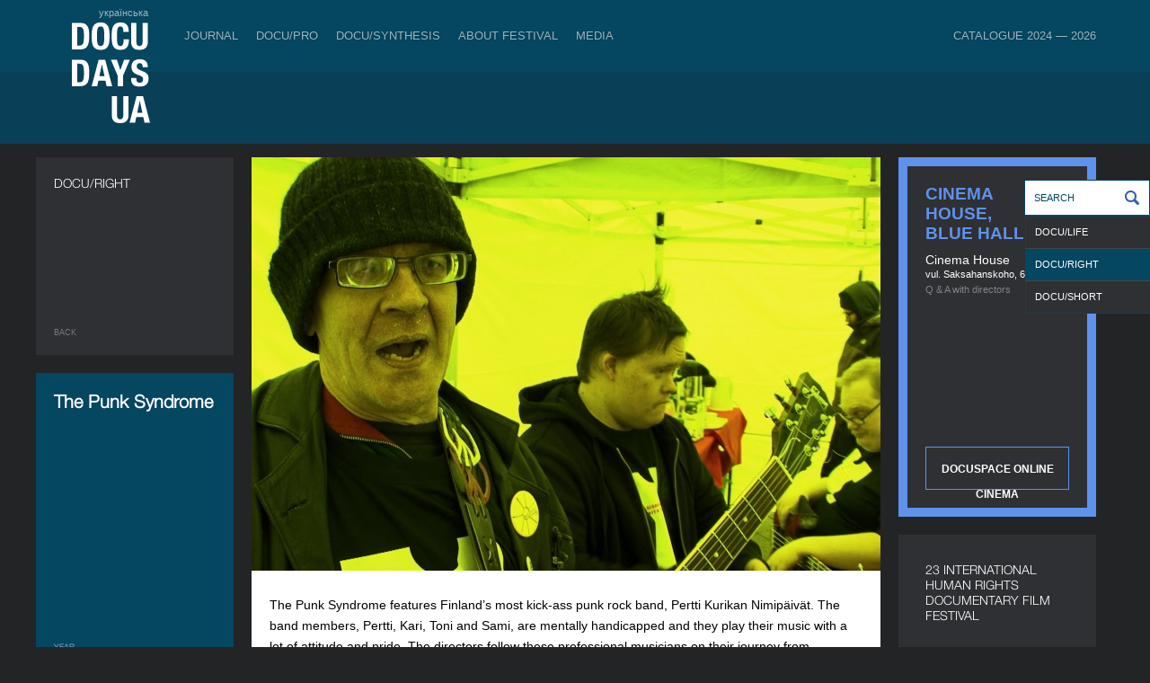

--- FILE ---
content_type: text/html; charset=UTF-8
request_url: https://docudays.ua/eng/2013/movies/docu-pravo/sindrom-panka/
body_size: 11272
content:
<!DOCTYPE html><html lang="en"><head><meta charset="utf-8" /><title>The Punk Syndrome — Docudays UA International Human Rights Documentary Film Festival</title><meta name="description" content=""><meta name="keywords" content=""><!--[if lt IE 7]><link rel="stylesheet" type="text/css" media="all" href="/css.copy/ie6.css?1750151725"/><![endif]--><link rel="stylesheet" media="all" href="/css.copy/fonts.css?1750151725"/><link rel="stylesheet" media="all" href="/css.copy/isotope.css?1750151725"/><link rel="stylesheet" media="all" href="/css.copy/style.css?1750151725"/><link rel="stylesheet" media="all" href="/css.copy/style-color.css?1750151725"/><link rel="stylesheet alternate" href="/css.copy/style-very-narrow.css?1750151725" title="very-narrow"/><link rel="stylesheet alternate" href="/css.copy/style-narrow.css?1750151725" title="narrow"/><link rel="stylesheet alternate" href="/css.copy/style-wide.css?1750151725" title="wide"/><link rel="stylesheet" href="/3rd.copy/zebra-form/css/zebra_form.css?1750151725"><link rel="stylesheet" href="/3rd.copy/nivo/themes/dark/dark.css?1750151725"  media="screen" /><link rel="stylesheet" href="/3rd.copy/nivo/css/nivo-slider.css?1750151725" media="screen" /><link rel="stylesheet" href="/css.copy/flexslider.css?1750151725"><link rel="stylesheet" href="/3rd/ticket-popup/css/ticket-popup.css?1750151725"><link rel="stylesheet" href="/3rd/likely/css/likely.css?1750151725"><!--[if lt IE 9]><script src="/js/IE9.js?1750151725"></script><![endif]--><script src="/js/jquery-1.9.1.min.js?1750151725"></script><script src="/js/jquery-migrate-1.1.1.min.js?1750151725"></script><script src="/js/jquery.flexslider-min.js?1750151725"></script><link rel="stylesheet" type="text/css" media="all" href="/css.copy/mobile.css?1750151725"/><meta name="viewport" content="width=device-width, maximum-scale=1, minimum-scale=1, initial-scale=1, user-scalable=no"><meta name="theme-color" content="#054661" /><meta name="msapplication-navbutton-color" content="#054661"><meta name="apple-mobile-web-app-capable" content="yes"><meta name="apple-mobile-web-app-status-bar-style" content="black-translucent"><!-- Google Analytics --><script type="text/javascript">var _gaq = _gaq || [];_gaq.push(['_setAccount', 'UA-39245614-1']);_gaq.push(['_setDomainName', 'docudays.ua']);_gaq.push(['_trackPageview']);(function() {$('.flexslider').flexslider();var ga = document.createElement('script'); ga.type = 'text/javascript'; ga.async = true;ga.src = ('https:' == document.location.protocol ? 'https://ssl' : 'http://www') + '.google-analytics.com/ga.js';var s = document.getElementsByTagName('script')[0]; s.parentNode.insertBefore(ga, s);})();</script><!-- End Google Analytics --><!-- Google Tag Manager --><script>(function(w,d,s,l,i){w[l]=w[l]||[];w[l].push({'gtm.start':new Date().getTime(),event:'gtm.js'});var f=d.getElementsByTagName(s)[0],j=d.createElement(s),dl=l!='dataLayer'?'&l='+l:'';j.async=true;j.src='https://www.googletagmanager.com/gtm.js?id='+i+dl;f.parentNode.insertBefore(j,f);})(window,document,'script','dataLayer','GTM-5QDJRMK');</script><!-- End Google Tag Manager --><!-- Google tag (gtag.js) --><script async src="https://www.googletagmanager.com/gtag/js?id=G-MK4DSW517Q"></script><script>window.dataLayer = window.dataLayer || [];function gtag(){dataLayer.push(arguments);}gtag('js', new Date());gtag('config', 'G-MK4DSW517Q');</script><!-- End Google tag (gtag.js) -->
<meta property="fb:app_id" content="563725760318128"/><meta property="og:url" content="https://docudays.ua//eng/2013/movies/docu-pravo/sindrom-panka/"/><meta property="og:type" content="article"/><meta property="og:image" content="https://docudays.ua/thumbs/700x460/storage/2013/movies/competition/right/TPS_still4_photo_by_Marianne_Heikkinen.jpeg"/><meta property="og:image:width" content="700"/><meta property="og:image:height" content="460"/><meta property="og:title" content="The Punk Syndrome"/><meta property="fb:app_id" content="563725760318128"/><meta property="og:url" content="https://docudays.ua//eng/2013/movies/docu-pravo/sindrom-panka/"/><meta property="og:type" content="article"/></head><body data-lang="eng"><!-- Google Tag Manager (noscript) --><noscript><iframe src="https://www.googletagmanager.com/ns.html?id=GTM-5QDJRMK"height="0" width="0" style="display:none;visibility:hidden"></iframe></noscript><!-- End Google Tag Manager (noscript) -->
<!-- Facebook Pixel Code --><script>!function(f,b,e,v,n,t,s){if(f.fbq)return;n=f.fbq=function(){n.callMethod?n.callMethod.apply(n,arguments):n.queue.push(arguments)};if(!f._fbq)f._fbq=n;n.push=n;n.loaded=!0;n.version='2.0';n.queue=[];t=b.createElement(e);t.async=!0;t.src=v;s=b.getElementsByTagName(e)[0];s.parentNode.insertBefore(t,s)}(window, document,'script','https://connect.facebook.net/en_US/fbevents.js');fbq('init', '740202528476401');fbq('track', 'PageView');</script><noscript><img height="1" width="1" style="display:none"src="https://www.facebook.com/tr?id=740202528476401&ev=PageView&noscript=1"/></noscript><!-- End Facebook Pixel Code -->
<div class="header"><div class="bg"></div><div class="bg-inside"></div><div class="box"><div class="leftside"><div class="indent"><a href="/2013/movies/docu-pravo/sindrom-panka/" class="lang">українська</a><a href="/eng/" class="logo"></a></div><div class="menu-toggler"><span></span></div></div><div class="menu outside"><div class="row"><a data-item='0' data-total-item='8' href="/eng/journal/">Journal</a><div class="menu inside mobile"><div class="row"><a href="/eng/news/">Publications</a></div></div><div class=''><img class="spacer" src="/css/i/s.gif"></div><a data-item='1' data-total-item='8' href="/eng/industry/">DOCU/PRO</a><div class="menu inside mobile"><div class="row"><a href="/eng/industry-accreditation-2025/">Industry Accreditation DOCU/PRO</a><a href="/eng/raw-doc/">RAW DOC</a><a href="/eng/scholarship-filmboost/">FILMBOOST</a><a href="/eng/civil-pitch-films-that-make-changes-winners/">Civil Pitch 2.0 Winners</a></div></div><div class=''><img class="spacer" src="/css/i/s.gif"></div><a data-item='2' data-total-item='8' href="/eng/docusynthesis/">DOCU/SYNTHESIS</a><div class="menu inside mobile"><div class="row"><a href="/eng/lab-introduction/">LAB: DOCU/SYNTHESIS x Ukraine War Archive</a><a href="/eng/lab-projects/">The winning projects. LAB: DOCU/SYNTHESIS x Ukraine War Archive</a></div></div><div class=''><img class="spacer" src="/css/i/s.gif"></div><a data-item='4' data-total-item='8' href="/eng/festival/">About Festival</a><div class="menu inside mobile"><div class="row"><a href="/eng/regulations/">Regulations</a><a href="/eng/selection/">Selection Council</a><a href="/eng/team/">Team</a><a href="/eng/2026/partners/">Partners</a><a href="/eng/accessibility/">Accessibility</a><a href="/eng/tender/"> Tenders</a><a href="/eng/history/">History</a><a href="/eng/archive/">Archive</a><a href="/eng/networks/">International Festivals Networks</a></div></div><div class=''><img class="spacer" src="/css/i/s.gif"></div><a data-item='5' data-total-item='8' href="/eng/press-centre/">Media</a><div class="menu inside mobile"><div class="row"><a href="/eng/press-cover/">Media about us</a><a href="/eng/press-releases/">Press releases</a><a href="/eng/press-accreditation/">Accreditation</a><a href="/eng/gallery/">Multimedia</a></div></div><div class='menu__item_last'><img class="spacer" src="/css/i/s.gif"></div><a data-item='7' data-total-item='8' href="/eng/catalogue/">Catalogue 2024 — 2026</a><div class="menu inside mobile"><div class="row"><a href="/eng/catalogue/organizations/">Industry</a><a href="/eng/catalogue/persons/">People</a><a href="/eng/catalogue/films/">Films</a></div></div></div></div><script>var mobile_inside_menu=$('.menu.inside.mobile'),main_menu_links=$('.menu.outside a');mobile_inside_menu.hide();$('.menu.outside a.active').next().show();$('.menu.outside a').click(function(e){if ($('.header').hasClass('opened')){if($(this).next().is('.menu.inside')){e.preventDefault();mobile_inside_menu.hide();$(this).next().show();main_menu_links.removeClass('active');$(this).addClass('active');}}});var toggler=$('.menu-toggler');toggler.click(function () {$(this).toggleClass('opened');$('.header').toggleClass('opened');$('html').toggleClass('ovhidden');if (!$('.header').hasClass('opened')) {/*$('.menu .menu.inside').detach();*//*main_menu_links.removeClass('active');*//*$('.realactive').addClass('active');*/} else {/*$('.menu.inside').clone().insertAfter($('.menu.outside a.active'));*/main_menu_links.removeClass('active');$('.realactive').addClass('active');$('.menu.inside.mobile').hide();if($('.realactive').next().is('.menu.inside')){$('.realactive').next().show();}}$('.menu.inside:not(.mobile)').hide();});function reset_mobile_menu(){if($(window).width()>768){toggler.removeClass('opened');$('.header').removeClass('opened');$('html').removeClass('ovhidden');main_menu_links.removeClass('active');$('.realactive').addClass('active');$('.menu.inside:not(.mobile)').show();}}// var reset_mobile_menu_timeout;//// $(window).resize(function(){//     clearTimeout(reset_mobile_menu_timeout);//     reset_mobile_menu_timeout=setTimeout(reset_mobile_menu, 100);// });</script>
</div></div><div class="container inside"><div class="filtr"><a href="javascript:;" class="icon groups none"></a><a class="search_icon icon none" href="javascript:;"></a><div class="items"><a href="/eng/2013/program/docu-life/"  >DOCU/LIFE</a><a href="/eng/2013/program/docu-pravo/"  class="active">DOCU/RIGHT</a><a href="/eng/2013/program/docukorotko/"  >DOCU/SHORT</a></div><div class="search_one"><div class="search inputsearch"><input type="text" id="inputsearch"  name="q" placeholder="Search" value=""><a class="button_search" href="/eng/search/"></a></div></div></div>
<div class="panel size1x3"><div class="front"><div class="p20"><div class="fsize16 font-light">DOCU/RIGHT</div><div class="back-to"><a href="/eng/2013/program/docu-pravo/">Back</a></div></div></div><div class="front2"><div class="p20 font-light"><h2 style="font-size: 20px">The Punk Syndrome</h2><div class="movie-desc"><div class="movie-info">Year</div><div class="movie-data">2012</div><div class="movie-info">Country</div><div class="movie-data">Finland</div><div class="movie-info">Duration</div><div class="movie-data">85’</div><div class="movie-info">Directors</div><div class="movie-data">Jukka Kärkkäinen, J-P Passi</div></div></div>
</div></div><div class="panel long-panel"><div class="front"><div class="long-content one-movie"><img src="/thumbs/700x460/storage/2013/movies/competition/right/TPS_still4_photo_by_Marianne_Heikkinen.jpeg" width="700" height="460"><div class="p20 news"><p>The Punk Syndrome features Finland&rsquo;s most kick-ass punk rock band, Pertti Kurikan Nimip&auml;iv&auml;t. The band members, Pertti, Kari, Toni and Sami, are mentally handicapped and they play their music with a lot of attitude and pride. The directors follow these professional musicians on their journey from obscurity to popularity. We watch them fight, fall in love and experience strong emotions. They laugh, cry, drink and fight over who gets to sit in the front on the tour bus. Then it&rsquo;s time to make up and go talk to the people in the audience, and tell them how great their band is. Their songs are about problems in society as well as about things that they face in their everyday life: how going to the pedicurist sucks and the misery of living in a group home. The guys give a piece of their mind to both the politicians and people whose attitudes towards people with intellectual disabilities need improving.</p></div><div class="label">Production</div><div class="data">Mouka Filmi Oy, Vilhonvuorenkatu 11 A, 00500 Helsinki, Finland, +358 (0) 9 428 60640, <a href="/cdn-cgi/l/email-protection" class="__cf_email__" data-cfemail="224f4d574943624f4d5749430c444b">[email&#160;protected]</a></div><div class="label">Sales:</div><div class="data">Autlook Filmsales, A-1070 Vienna, Spittelberggasse 3/14, +43 720 34 69 34, <a href="/cdn-cgi/l/email-protection" class="__cf_email__" data-cfemail="7c0b19101f1311193c1d0908101313171a1510110f521f1311">[email&#160;protected]</a></div><div class="directors"><div class="director"><div class="image"><img src="/thumbs/220x220/storage/2013/directors/Punk Syndrome_karakainen.jpg" width="220" height="220"><div class="label">Director</div><div class="data">Jukka Kärkkäinen</div></div><div class="info"><p><strong>Jukka K&auml;rkk&auml;inen</strong>, born in 1972, has been making documentary films since 2003. Aside from filmmaking, he has been working as a construction worker. His film <em>The Living Room of the Nation</em> has traveled to over 30 international festivals and won a Jussi for Best Documentary in 2010. He is a co-founder of the Helsinki-based production company Mouka Filmi.</p><div class="label2">Selected Filmography</div><p>Zetor &ndash; Born Free (2005), The Smoking Room (2006), Tomorrow Was Yesterday (2009), The Living Room of the Nation (2009), Do You Still Remember Hilma Limperi (2009), The Punk Syndrome (2012)</p></div></div><div class="director"><div class="image"><img src="/thumbs/220x220/storage/2013/directors/Punk Syndrome_J_P_Passi.jpg" width="220" height="220"><div class="label">Director</div><div class="data">J-P Passi</div></div><div class="info"><p><strong>J-P Passi</strong>, born in 1974, graduated from Oulu&rsquo;s Institute of Arts and Crafts in 2000 and immediately started working as a cinematographer. He also directs and writes screenplays. Passi has been a regular collaborator with Mouka Filmi since the company&rsquo;s inception in 2006. With <em>The Punk Syndrome</em>, he shares a directing credit for the first time. <strong></strong></p><div class="label2">Selected Filmography</div><p>The Citizens (2008), Tomorrow Was Yesterday (2009), The Living Room of the Nation (2009), The Painting Sellers (2010), The Punk Syndrome (2012)</p></div></div></div><div class="clear"></div></div></div></div><div class="panel seance" id="seance5" style="background: #5e92eb; background: linear-gradient(0deg, #5e92eb 0%, # 100%);"><div class="front"><div class="pad"><div class="seance-title" style="color:#5e92eb">Cinema House, Blue Hall</div><div class="location">Cinema House</div><div class="addr">vul. Saksahanskoho, 6</div><div class="info">Q & A with directors</div><div class="time"><div class="time-icons"></div><a class="get-ticket bottom" target="_blank" href="http://" class="get-ticket" style="border-color: #5e92eb">DOCUSPACE ONLINE CINEMA</a></div></div></div></div>
<div class="panel docudays dates-panel"><div class="front"><div class="p30"><div class="fsize16 layer1 font-light">23 INTERNATIONAL HUMAN RIGHTS DOCUMENTARY FILM FESTIVAL</div><!--            <div class="panel-index__cancel_text">Postponed due to the war</div>--><div class="layer2 position-b-65"><div class="fsize40 font-light"><span class="panel-index__deleted-date">&nbsp;5&VeryThinSpace;—&VeryThinSpace;12&nbsp;</span></div><div class="fsize16 font-light pb15 panel-index__deleted-date">June 2026</div></div><div class="search position-l-0"><div><a href="/eng/search/"></a><input type="text" placeholder="Search"/></div></div></div></div></div>
<div class="panel hover"><div class="front"><div><img src="/thumbs/220x145/storage/2013/movies/competition/right/nachWriezen_beyondWriezen_Still1.jpg"></div><!-- <div><img src="/thumbs/220x145/storage/2013/movies/competition/right/nachWriezen_beyondWriezen_Still1.jpg"></div> --><div class="shadow"></div><div class="title">Beyond Wriezen</div><div class="category"><div class="category__title">DOCU/RIGHT</div></div><a href="/eng/2013/movies/docu-pravo/pislya-vricena/" class="link"></a></div><div class="back"><div class="p20"><div class="title">Beyond Wriezen</div><div class="movie-info">Year</div><div class="movie-data">2012</div><div class="movie-info">Country</div><div class="movie-data">Germany</div><div class="movie-info">Director</div><div class="movie-data">Daniel Abma</div><div class="movie-info">Duration</div><div class="movie-data">88’</div><div class="category"><div class="category__title">DOCU/RIGHT</div></div></div><a href="/eng/2013/movies/docu-pravo/pislya-vricena/" class="link"></a></div></div><div class="panel hover"><div class="front"><div><img src="/thumbs/220x145/storage/2013/movies/competition/right/F168_The_Girl_from_the_South.jpg"></div><!-- <div><img src="/thumbs/220x145/storage/2013/movies/competition/right/F168_The_Girl_from_the_South.jpg"></div> --><div class="shadow"></div><div class="title">The Girl from the South</div><div class="category"><div class="category__title">DOCU/RIGHT</div></div><a href="/eng/2013/movies/docu-pravo/divchina-z-pivdnya/" class="link"></a></div><div class="back"><div class="p20"><div class="title">The Girl from the South</div><div class="movie-info">Year</div><div class="movie-data">2012</div><div class="movie-info">Country</div><div class="movie-data">Argentina</div><div class="movie-info">Director</div><div class="movie-data">José Luis García</div><div class="movie-info">Duration</div><div class="movie-data">94’</div><div class="category"><div class="category__title">DOCU/RIGHT</div></div></div><a href="/eng/2013/movies/docu-pravo/divchina-z-pivdnya/" class="link"></a></div></div><div class="panel hover"><div class="front"><div><img src="/thumbs/220x145/storage/2013/movies/competition/right/F206_ВЅ Revolution_still.jpg"></div><!-- <div><img src="/thumbs/220x145/storage/2013/movies/competition/right/F206_ВЅ Revolution_still.jpg"></div> --><div class="shadow"></div><div class="title">½ Revolution</div><div class="category"><div class="category__title">DOCU/RIGHT</div></div><a href="/eng/2013/movies/docu-pravo/revolyucii/" class="link"></a></div><div class="back"><div class="p20"><div class="title">½ Revolution</div><div class="movie-info">Year</div><div class="movie-data">2012</div><div class="movie-info">Country</div><div class="movie-data">Denmark, Egypt</div><div class="movie-info">Directors</div><div class="movie-data">Omar Shargawi, Karim El Hakim</div><div class="movie-info">Duration</div><div class="movie-data">72’</div><div class="category"><div class="category__title">DOCU/RIGHT</div></div></div><a href="/eng/2013/movies/docu-pravo/revolyucii/" class="link"></a></div></div><div class="panel hover"><div class="front"><div><img src="/thumbs/220x145/storage/2013/movies/competition/right/F24_How_we_played_the_revolution_still.jpg"></div><!-- <div><img src="/thumbs/220x145/storage/2013/movies/competition/right/F24_How_we_played_the_revolution_still.jpg"></div> --><div class="shadow"></div><div class="title">How We Played the Revolution</div><div class="category"><div class="category__title">DOCU/RIGHT</div></div><a href="/eng/2013/movies/docu-pravo/yak-mi-zigrali-revolyuciyu/" class="link"></a></div><div class="back"><div class="p20"><div class="title">How We Played the Revolution</div><div class="movie-info">Year</div><div class="movie-data">2011</div><div class="movie-info">Country</div><div class="movie-data">Lithuania</div><div class="movie-info">Director</div><div class="movie-data">Giedrė Žickytė</div><div class="movie-info">Duration</div><div class="movie-data">67’</div><div class="category"><div class="category__title">DOCU/RIGHT</div></div></div><a href="/eng/2013/movies/docu-pravo/yak-mi-zigrali-revolyuciyu/" class="link"></a></div></div><div class="panel hover"><div class="front"><div><img src="/thumbs/220x145/storage/2013/movies/competition/right/F91_ Iceland.jpg"></div><!-- <div><img src="/thumbs/220x145/storage/2013/movies/competition/right/F91_ Iceland.jpg"></div> --><div class="shadow"></div><div class="title">Islande, année zéro</div><div class="category"><div class="category__title">DOCU/RIGHT</div></div><a href="/eng/2013/movies/docu-pravo/islandiya-nuloviy-rik/" class="link"></a></div><div class="back"><div class="p20"><div class="title">Islande, année zéro</div><div class="movie-info">Year</div><div class="movie-data">2012</div><div class="movie-info">Country</div><div class="movie-data">Iceland, Czech Republic, France</div><div class="movie-info">Directors</div><div class="movie-data">Armande Chollat-Namy, Sigurður Hallmar Magnússon</div><div class="movie-info">Duration</div><div class="movie-data">52’</div><div class="category"><div class="category__title">DOCU/RIGHT</div></div></div><a href="/eng/2013/movies/docu-pravo/islandiya-nuloviy-rik/" class="link"></a></div></div><div class="panel hover"><div class="front"><div><img src="/thumbs/220x145/storage/2013/movies/competition/right/a-monument.jpg"></div><!-- <div><img src="/thumbs/220x145/storage/2013/movies/competition/right/a-monument.jpg"></div> --><div class="shadow"></div><div class="title">A Monument to Please Everyone</div><div class="category"><div class="category__title">DOCU/RIGHT</div></div><a href="/eng/2013/movies/docu-pravo/pamyatnik-yakiy-spodobatsya-vsim/" class="link"></a></div><div class="back"><div class="p20"><div class="title">A Monument to Please Everyone</div><div class="movie-info">Year</div><div class="movie-data">2011</div><div class="movie-info">Country</div><div class="movie-data">Estonia</div><div class="movie-info">Director</div><div class="movie-data">Kristina Norman</div><div class="movie-info">Duration</div><div class="movie-data">87’</div><div class="category"><div class="category__title">DOCU/RIGHT</div></div></div><a href="/eng/2013/movies/docu-pravo/pamyatnik-yakiy-spodobatsya-vsim/" class="link"></a></div></div>
</div><div class="clear"></div><div class="footer inside"><div class="box"><div class="footer-menu"><div class="footer-menu__row"><div class="footer-menu__item footer-menu-item"><a class="footer-menu-item__link" href="/eng/journal/">Journal</a><ul class="footer-menu_subitem__list"><li class="footer-menu_subitem"><a class="footer-menu-subitem__link" href="/eng/news/">Publications</a></li></ul></div><div class="footer-menu__item-spacer"><img src="/css/i/s.gif"></div><div class="footer-menu__item footer-menu-item"><a class="footer-menu-item__link" href="/eng/ticket-info/">Tickets &amp; Passes</a><ul class="footer-menu_subitem__list"><li class="footer-menu_subitem"><a class="footer-menu-subitem__link" href="/eng/ticket-info/rules/">Rules</a></li></ul></div><div class="footer-menu__item-spacer"><img src="/css/i/s.gif"></div><div class="footer-menu__item footer-menu-item"><a class="footer-menu-item__link" href="/eng/industry/">DOCU/PRO</a><ul class="footer-menu_subitem__list"><li class="footer-menu_subitem"><a class="footer-menu-subitem__link" href="/eng/industry-accreditation-2025/">Industry Accreditation DOCU/PRO</a></li><li class="footer-menu_subitem"><a class="footer-menu-subitem__link" href="/eng/raw-doc/">RAW DOC</a></li></ul></div><div class="footer-menu__item-spacer"><img src="/css/i/s.gif"></div><div class="footer-menu__item footer-menu-item"><a class="footer-menu-item__link" href="/eng/festival/">About Festival</a><ul class="footer-menu_subitem__list"><li class="footer-menu_subitem"><a class="footer-menu-subitem__link" href="/eng/regulations/">Regulations</a></li><li class="footer-menu_subitem"><a class="footer-menu-subitem__link" href="/eng/selection/">Selection Council</a></li><li class="footer-menu_subitem"><a class="footer-menu-subitem__link" href="/eng/team/">Team</a></li><li class="footer-menu_subitem"><a class="footer-menu-subitem__link" href="/eng/2026/partners/">Partners</a></li><li class="footer-menu_subitem"><a class="footer-menu-subitem__link" href="/eng/accessibility/">Accessibility</a></li><li class="footer-menu_subitem"><a class="footer-menu-subitem__link" href="/eng/tender/"> Tenders</a></li><li class="footer-menu_subitem"><a class="footer-menu-subitem__link" href="/eng/history/">History</a></li><li class="footer-menu_subitem"><a class="footer-menu-subitem__link" href="/eng/archive/">Archive</a></li></ul></div><div class="footer-menu__item-spacer"><img src="/css/i/s.gif"></div><div class="footer-menu__item footer-menu-item"><a class="footer-menu-item__link" href="/eng/press-centre/">Media</a><ul class="footer-menu_subitem__list"><li class="footer-menu_subitem"><a class="footer-menu-subitem__link" href="/eng/press-cover/">Media about us</a></li><li class="footer-menu_subitem"><a class="footer-menu-subitem__link" href="/eng/press-accreditation/">Accreditation</a></li><li class="footer-menu_subitem"><a class="footer-menu-subitem__link" href="/eng/gallery/">Multimedia</a></li></ul></div><div class="footer-menu__item-spacer"><img src="/css/i/s.gif"></div><div class="footer-menu__item footer-menu-item"><a class="footer-menu-item__link" href="/eng/projects/">DOCUDAYS UA Projects</a><ul class="footer-menu_subitem__list"><li class="footer-menu_subitem"><a class="footer-menu-subitem__link" href="http://travelling.docudays.ua/eng/" rel="nofollow" target="_blank">Travelling festival</a></li><li class="footer-menu_subitem"><a class="footer-menu-subitem__link" href="http://docuclub.docudays.org.ua/eng/" rel="nofollow" target="_blank">DOCU/CLUB</a></li><li class="footer-menu_subitem"><a class="footer-menu-subitem__link" href="http://docuspace.org/eng/" rel="nofollow" target="_blank">DOCU/SPACE</a></li></ul></div><div class="footer-menu__item-spacer"><img src="/css/i/s.gif"></div><div class="footer-menu__item footer-menu-item"><a class="footer-menu-item__link" href="/eng/terms-of-use/">Terms of use</a><ul class="footer-menu_subitem__list"></ul></div></div><div class="footer-menu__row icon"><div class="footer__icon_group"><a class="footer__social_link" href="http://www.instagram.com/docudays_ua" target="_blank"><img class="footer__social_icon" src="/css.copy/i/social-icon-instagram.svg" alt=""></a><a class="footer__social_link" href="http://www.facebook.com/DocudaysUA" target="_blank"><img class="footer__social_icon" src="/css.copy/i/social-icon-facebook.svg" alt=""></a><a class="footer__social_link" href="https://www.youtube.com/channel/UC7ISePZ58Lc30O_lyf4Fahg" target="_blank"><img class="footer__social_icon" src="/css.copy/i/social-icon-youtube.svg" alt=""></a><a class="footer__social_link" href="https://www.threads.net/@docudays_ua" target="_blank"><img class="footer__social_icon" src="/css.copy/i/social-icon-threads.svg" alt=""></a><!--                <a class="footer__social_link" href="http://www.twitter.com/DocudaysUA" target="_blank"><img class="footer__social_icon" src="/css.copy/i/social-icon-x.svg" alt=""></a>--><a class="footer__social_link" href="https://www.flickr.com/photos/docudaysua/" target="_blank"><img class="footer__social_icon" src="/css.copy/i/social-icon-flickr.svg" alt=""></a><a class="footer__social_link" href="https://t.me/docudaysua" target="_blank"><img class="footer__social_icon" src="/css.copy/i/social-icon-telegram.svg" alt=""></a><a class="footer__social_link" href="https://www.tiktok.com/@docudaysua" target="_blank"><img class="footer__social_icon" src="/css.copy/i/social-icon-tiktok.svg" alt=""></a></div><div class="footer__icon_group"><a class="accessibility_link" href="/eng/accessibility/"><img class="accessibility_icon" src="/img/icon-wheelchair.svg" alt=""></a><a class="accessibility_link" href="/eng/accessibility/"><img class="accessibility_icon" src="/img/icon-listen.svg" alt=""></a><a class="accessibility_link" href="/eng/accessibility/"><img class="accessibility_icon" src="/img/icon-blind.svg" alt=""></a></div></div></div></div><!--div class="box"><div class="copy">© 2022 Docudays UA</div><a href="http://www.perevorot.com/" class="perev">Website development</a></div-->
<!--div class="box"><div class="copy">© 2022 Docudays UA</div><a href="http://www.perevorot.com/" class="perev">Website development</a></div--></div><script data-cfasync="false" src="/cdn-cgi/scripts/5c5dd728/cloudflare-static/email-decode.min.js"></script><script src="/3rd/nivo/js/jquery.nivo.slider.min.js?1750151725"></script><script src="/3rd/ticket-popup/js/docucitizen-popup.js?1750151725"></script><script src="/3rd/ticket-popup/js/ticket-popup.js?1750151725"></script><script src="/3rd/ticket-popup/js/pass-popup.js?1750151725"></script><script src="/3rd/ticket-popup/js/souvenir-popup.js?1750151725"></script><script src="/3rd/likely/js/likely.js?1750151725"></script><script src="/js/jquery-ui.min.js?1750151725"></script><script src="/js/jquery.hoverIntent.minified.js?1750151725"></script><script src="/js/isotope_new21.js?1750151725"></script><script src="/js/jquery.ui.touch-punch.min.js?1750151725"></script><script src="/js/jquery.highlight-4.closure.js?1750151725"></script><script src="/js/docudays.js?1750151725"></script>
<div id="festival-pass" class="popup__overlay">
    <div class="popup__background"></div>
    <div class="popup js-popup" data-product='pass'>

            <h2 class='js-popup-h2'>Festival Pass</h2>
        <a class="close" href="#">&times;</a>
        <p>The festival pass gives you access to the Docudays UA-2025 program. With it, you will be able to attend screenings of the best documentaries from all over the world and meetings with their authors at the best price.</p>
        <p>This year, we offer a choice of three types of festival passes: classic, student and morning. The classic pass is valid from June 6 to June 13 at Zhovten Cinema and KINO42, while the morning pass allows you to book tickets for film screenings that start no later than 16:30 at Zhovten Cinema from June 7 to June 13.</p>
        <p>Find out about the terms of use of the festival pass and the differences between types of passes on <a href="/eng/ticket-info/">the ticket rules page</a>.</p>
        <div class="popup__products">
            <input type="radio" name="pass_product" value="pass_2025_5" id="option1" checked autocomplete="off"/>
            <label for="option1" class="popup__one_product">Festival pass<br> <span class="popup__product_price">UAH 1200</span></label>
            <input type="radio" name="pass_product" value="pass_2025_6" id="option2" autocomplete="off"/>
            <label for="option2" class="popup__one_product">Student pass<br> <span class="popup__product_price">UAH 900</span> </label>
            <input type="radio" name="pass_product" value="pass_2025_9" id="option3" autocomplete="off"/>
            <label for="option3" class="popup__one_product">Morning pass<br> <span class="popup__product_price">UAH 600</span> </label>
        </div>
        <div class="festival_pass_form popup__inputs">
            <label class="festival_pass_field">Full name<br><input class='js-popup__name' type='text' placeholder="Name Surname" autocomplete="off"></label>
            <label class="festival_pass_field">Email<br><input class='js-popup__email' type='email' placeholder='address@domain.com' autocomplete="off"></label>
            <label class="festival_pass_field">Phone number<br><input class='js-popup__phone' type='text' placeholder='+380 ×× ×××-××××' autocomplete="off"></label>
            <div class=" js-popup__student_id_card">
                <br>
                <p>If you are a student at school or university, please indicate your student ID number. Internally displaced persons who are studying and do not have such a document can indicate the IDP certificate number.</p>
                <label class="festival_pass_field">Card ID<br><input class='js-popup__student_id' type='text' placeholder='×××× ××××' autocomplete="off"></label>
            </div>
            <br>
            <p>Upon successful payment, you will receive an electronic festival pass.</p>
            <label style="visibility: hidden" class="festival_pass_field"><br><input class='js-popup__format' type='checkbox' autocomplete="off">&nbsp;&nbsp;<span class="festival_pass_checkbox">Please print out my badge</span></label>
        </div>
        <div class="popup__confirmation_code_card js-popup__conformation_code_card">
            <p>Confirm your email address. Enter the four-digit code that was sent to your email</p>
            
            <label class="festival_pass_field">Confirmation code<br><input class='js-popup__conformation_code' type="text" maxlength="4" pattern="\d{4}" placeholder='××××' autocomplete="off"></label>
            
        </div>
    

    <button class="js-popup__submit" autocomplete="off" disabled>buy</button>
            <p>By using a festival pass, accreditation, or ticket, you agree to <a href="/eng/terms-of-use">the website’s terms of use</a>.</p>
    

    <div style="display: none" class="js-payment__form"></div>
    </div>
</div>
<div id="ticket-popup" class="popup__overlay">
    <div class="popup">
        <h2 class='js-popup-h2'>Choose a ticket</h2>
        <a class="close" href="#">&times;</a>

        <p class="js-popup__notice-message">To begin with choose a screening</p>
        <div style="display: none;" class='js-popup__response_message'></div>
        <div style="display: none;" class='js-popup__main-message'>

            <input class="tab__radio" id="tab1" type="radio" name="tabs" autocomplete="off" checked>
            <label class="tab" for="tab1">regular
                <br>
                <span class="tab_description"><span class="js_screening_price"></span> uah</span>
            </label>

            <input class="tab__radio" id="tab2" type="radio" name="tabs" autocomplete="off">
            <label class="tab"for="tab2">student, pupil, IDP
                <br>
                <span class="tab_description"><span class="js_screening_student_price"></span> uah</span>
            </label>

            <input class="tab__radio" id="tab3" type="radio" name="tabs" autocomplete="off">
            <label class="tab" for="tab3">discount
                <br>
                <span class="tab_description">free</span>
            </label>

            <input class="tab__radio" id="tab4" type="radio" name="tabs" autocomplete="off">
            <label class="tab" for="tab4">book
                <br>
                <span class="tab_description">by badge</span>
            </label>

            <div class="tab__content">


                <div class="tab__content_current" id="content1">
                                    <p>You buy a ticket(s) for a screening of <span class="screening_name"></span> which will take place on <span class="screening_date"></span> <span class="screening_month"></span> at <span class="screening_time"></span>. The ticket costs <span class="screening_price"></span> hryvnia.</p>
                    <p>Please, provide your name and email address. If your payment is successful, a ticket will be sent to the specified address.</p>
                
                    <p class="popup__inputs">
                        <input class='js-popup__name' type='text' placeholder="full name" autocomplete="off">
                        <input class='js-popup__email' type='text' placeholder='email' autocomplete="off">
                    </p>
                                    <p class="popup__products">Select the number of tickets</p>
                
                    <p class="popup__products">
                        <input type="radio" name="ticket_buy_count" value="1" id="buy_1" checked autocomplete="off"/>
                        <label for="buy_1" class="popup__one_product">&nbsp;&nbsp;1&nbsp;&nbsp;</label>
                        <input type="radio" name="ticket_buy_count" value="2" id="buy_2" autocomplete="off" />
                        <label for="buy_2" class="popup__one_product">&nbsp;&nbsp;2&nbsp;&nbsp;</label>
                        <input type="radio" name="ticket_buy_count" value="3" id="buy_3" autocomplete="off" />
                        <label for="buy_3" class="popup__one_product">&nbsp;&nbsp;3&nbsp;&nbsp;</label>
                        <input type="radio" name="ticket_buy_count" value="4" id="buy_4" autocomplete="off" />
                        <label for="buy_4" class="popup__one_product">&nbsp;&nbsp;4&nbsp;&nbsp;</label>
                    </p>
                    <div class="popup__confirmation_code_card js-popup__conformation_code_card">
                                            <p>Confirmation code</p>
                    
                    
                        <p class="popup__inputs">
                            <input class='js-popup__conformation_code' type="text" maxlength="4" pattern="\d{4}" placeholder='××××' autocomplete="off">
                        </p>
                    
                    </div>
                    <p class="js-popup__warning_message popup__warning_message"></p>
                    <button data-action="buy" class="js-popup__ticket-submit" disabled>Buy</button>
                </div>


                <div class="tab__content2" id="content2">
                                    <p>Students receive a 50% discount. The ticket is valid upon presentation of a document confirming the status of the student (or an internally displaced person certificate for students who do not have one) to the controller at the entrance to the cinema hall.</p>
                    <p>You buy a ticket(s) for a screening of <span class="screening_name"></span> which will take place on <span class="screening_date"></span> <span class="screening_month"></span> at <span class="screening_time"></span>. The ticket costs <span class="js_screening_student_price"></span> hryvnia.</p>
                    <p>Please provide your name, email, and the number(s) of the document(s) confirming your status as an education seeker or, in its absence, the IDP certificate number.</p>
                
                    <p class="popup__inputs">
                        <input class='js-popup__name' type='text' placeholder="full name" autocomplete="off">
                        <input class='js-popup__email' type='text' placeholder='email' autocomplete="off">
                        <input class='js-popup__doc_id' type='text' placeholder='id number' autocomplete="off">
                    </p>
                                    <p class="popup__products">Select the number of tickets</p>
                
                    <p class="popup__products">
                        <input type="radio" name="ticket_buy_stud_count" value="1" id="buy_stud_1" checked autocomplete="off"/>
                        <label for="buy_stud_1" class="popup__one_product">&nbsp;&nbsp;1&nbsp;&nbsp;</label>
                        <input type="radio" name="ticket_buy_stud_count" value="2" id="buy_stud_2" autocomplete="off" />
                        <label for="buy_stud_2" class="popup__one_product">&nbsp;&nbsp;2&nbsp;&nbsp;</label>
                        <input type="radio" name="ticket_buy_stud_count" value="3" id="buy_stud_3" autocomplete="off" />
                        <label for="buy_stud_3" class="popup__one_product">&nbsp;&nbsp;3&nbsp;&nbsp;</label>
                        <input type="radio" name="ticket_buy_stud_count" value="4" id="buy_stud_4" autocomplete="off" />
                        <label for="buy_stud_4" class="popup__one_product">&nbsp;&nbsp;4&nbsp;&nbsp;</label>
                    </p>
                    <div class="popup__confirmation_code_card js-popup__conformation_code_card">
                                            <p>Confirmation code</p>
                    
                    
                        <p class="popup__inputs">
                            <input class='js-popup__conformation_code' type="text" maxlength="4" pattern="\d{4}" placeholder='××××' autocomplete="off">
                        </p>
                    
                    </div>
                    <p class="js-popup__warning_message popup__warning_message"></p>
                    <button data-action="buy_as_student" class="js-popup__ticket-submit" disabled>Buy</button>
                </div>


                <div class="tab__content3" id="content3">
                                        <p>Pensioners; solders, combatants, war veterans and war volunteers can get a ticket to the screening free of charge.</p>
                    <p>You book a ticket for a screening of <span class="screening_name"></span> which will take place on <span class="screening_date"></span> <span class="screening_month"></span> at <span class="screening_time"></span>.</p>
                    <p>Please select a benefit type and provide your name, and email.</p>
                    
                    <p class="popup__inputs">
                        <label>
                            <input class='js-popup__benefit_type' type='radio' name="benefit_type" value="military" autocomplete="off"> Soldier, combatant and war veterans
                        </label>
                        <br>
                        <label>
                            <input class='js-popup__benefit_type' type='radio' name="benefit_type" value="senior" autocomplete="off"> Pensioner
                        </label>
                        <br>
                        <br>
                        <input class='js-popup__name' type='text' placeholder="full name" autocomplete="off">
                        <input class='js-popup__email' type='text' placeholder='email' autocomplete="off">
                        <input class='js-popup__doc_id' style="display:none" type='text' placeholder='document id' autocomplete="off">
                    </p>
                    <div class="popup__confirmation_code_card js-popup__conformation_code_card">
                                            <p>Confirmation code</p>
                    
                    
                        <p class="popup__inputs">
                            <input class='js-popup__conformation_code' type="text" maxlength="4" pattern="\d{4}" placeholder='××××' autocomplete="off">
                        </p>
                    
                    </div>
                    <p class="js-popup__warning_message popup__warning_message"></p>
                    <button data-action="get_free" class="js-popup__ticket-submit" disabled>Get a ticket</button>
                </div>


                <div class="tab__content4" id="content4">
                                        <p>You are booking a ticket for a screening of <span class="screening_name"></span> which will take place on <span class="screening_date"></span> <span class="screening_month"></span> at <span class="screening_time"></span>.</p>
                    <p>Please, provide your login and password, which are specified on your pass/badge.</p>
                    
                    <p class="popup__inputs">
                        <input class='js-popup__login' type='text' placeholder="login" autocomplete="off">
                        <input class='js-popup__password' type='text' placeholder='password' autocomplete="off">
                        <br>
                        <input class='email_for_pass js-popup__email' type='text' placeholder='email' autocomplete="off">
                    </p>
                    <div class="popup__confirmation_code_card js-popup__conformation_code_card">
                                            <p>Confirmation code</p>
                    
                    
                        <p class="popup__inputs">
                            <input class='js-popup__conformation_code' type="text" maxlength="4" pattern="\d{4}" placeholder='××××' autocomplete="off">
                        </p>
                    
                    </div>
                    <p class="js-popup__warning_message popup__warning_message"></p>
                    <button data-action="get_by_badge" class="js-popup__ticket-submit" disabled>Book with a pass or accreditation</button>
                </div>
                                    <p>By using a festival pass, accreditation, or ticket, you agree to the <a href="/eng/terms-of-use">terms of use</a> of the website</p>
                
                <div style="display: none" class="js-popup__payment-form"></div>
            </div>
        </div>
    </div>
</div><div id="success" class="popup__overlay">
    <div class="popup">
            <h2 class='js-popup-h2'>Thank you!</h2>
        <a class="close" href="#">&times;</a>
        <p class="js-popup-content">If the payment was successful, you will receive an email in a couple of minutes.</p>
        <p class="js-popup-content">If you have any questions or suggestions, please contact the ticket service coordinator at <a href="/cdn-cgi/l/email-protection#a3d7cac0c8c6d7d0e3c7ccc0d6c7c2dad08dd6c2"><span class="__cf_email__" data-cfemail="f4809d979f918087b4909b978190958d87da8195">[email&#160;protected]</span></a>.</p>
    
    </div>
</div>
<div id="docucitizen" class="popup__overlay">
    <div class="popup__background"></div>
    <div class="popup js-popup" >

        
        <h2 class='js-popup-h2'>Become a DOCU/CITIZEN</h2>
        <a class="close" href="#">&times;</a>
        <p class="js-docucitizen__error-message"></p>
        <div class="js-docucitizen__main-message">
            <p>We are starting a club for fans of documentary films who love them as much as our Festival team does and who share our values. The conditions of participation in the club are simple: you help DOCUDAYS UA grow, and we thank you for it with nice bonuses throughout the year!</p>
            <div class="popup__inputs">
                <label class="popup__radio-label">
                    <input class="popup__radio js-docucitizen__option" type="radio" name="option" value="citizen">
                    <div class="popup__radio-description">
                        <span><strong>Become a DOCU/CITIZEN (contributions of 2,500 UAH and above):</strong></span>
                        <ul>
                            <li>pass for the March Festival in Kyiv;
                            <li>souvenir package of the Festival;
                            <li>poster of the March Festival;
                            <li>invitation to the Festival’s Closing Ceremony and the afterparty;
                            <li>invitation to special screenings throughout the year;
                            <li>if they wish, we publish the citizen’s name on the Festival websites.
                        </ul>
                    </div>
                </label>

                <label class="popup__radio-label">
                    <input class="popup__radio js-docucitizen__option " type="radio" name="option" value="honorary_citizen">
                    <div class="popup__radio-description">
                        <span><strong>Become a DOCU/HONORARY CITIZEN (contributions of 25,000 and above):</strong></span>
                        <ul>
                            <li>two passes for attending the March Festival in Kyiv;
                            <li>extended souvenir package of the Festival;
                            <li>poster of the March Festival with autographs of the authors;
                            <li>Festival programme and catalogue;
                            <li>invitations to the Festival Opening and Closing Ceremonies for two people;
                            <li>invitation to the Festival Birthday Party and the Christmas Party;
                            <li>jam session with the DOCUDAYS UA team, where we can talk in person about your experience of attending the Festival, ideas for its development, and watch  documentaries together.
                        </ul>
                    </div>
                </label>
            </div>
            <div class="popup__inputs">
                <input class='popup__input js-docucitizen__name' type='text' placeholder="Full name">
                <input class='popup__input js-docucitizen__email' type='email' placeholder='Email'>
                <input class='popup__input js-docucitizen__phone' type='text' placeholder='Phone number'>
            </div>
            <button class="js-docucitizen__submit" disabled>Continue</button>
        </div>

        

        <form style="display: none" class="js-docucitizen__liqpay-form" method="POST" action="https://www.liqpay.ua/api/3/checkout" accept-charset="utf-8"></form>
    </div>
</div>
<div id="success-citizen" class="popup__overlay">
    <div class="popup">

        
            <h2 class='js-popup-h2'>Thank you!</h2>
            <a class="close" href="#">&times;</a>
            <p class="js-popup-content"></p>
            <p class="js-popup-content"></p>

        

    </div>
</div><div id="souvenir-popup" class="popup__overlay">
    <div class="popup">
        <h2 class='popup__title js-souvenir-popup__title'>Support the Festival!</h2>
        <a class="close" href="#">&times;</a>
        <p class="js-souvenir-popup__error-message">
            Select the donate type, first
        </p>
        <div style="display: none;" class='js-souvenir-popup__main-message'>
            <form>
            <!-- <p>Ціна: <span class="js-souvenir-popup__price"></span>грн.</p> -->

<!--            <h4>Your contacts</h4>-->
<!--            <p class="popup__inputs">-->
<!--                <input class='js-souvenir-popup__name' type='text' placeholder="Full name your_contacts_phone  телефон  Personal phone ">-->
<!--                <input class='js-souvenir-popup__phone' type='text' placeholder='personal phone'>-->
<!--                <input class='js-souvenir-popup__email' type='text' placeholder='email'>-->
<!--            </p>-->

<!--            <h4>Delivery type}</h4>-->
<!--             <label class="popup__radio-label"> -->
<!--                <input id="opt1" hidden type="radio" name="js-souvenir__delivery" value="delivery_by_self">-->
<!--                 translate(delivery_pick_yourself) -->
<!--             </label> -->
<!---->
<!--            <div class="js-dilivery_type__block">-->
<!--                <label class="popup__radio-label">-->
<!--                    <input id="opt2" type="radio" name="js-souvenir__delivery" value="delivery_by_np" checked/>-->
<!--                    Delivery by Nova Poshta-->
<!--                </label>-->
<!--                <p class="popup__inputs">-->
<!--                    <input class='souvenir-popup__address js-souvenir-popup__address' type="text" placeholder='Nova Poshta branch number, City'>-->
<!--                </p>-->
<!--            </div>-->

            <div class="js-have_properties">
                <h4>Do you have any wishes regarding the size of the T-shirt / the color of the bag?</h4>
                <p class="popup__inputs">
                    <input class='souvenir-popup__comment js-souvenir-popup__comment' type="text" placeholder=''>
                </p>
            </div>

            <p class="popup__inputs">
                <input hidden class="popup__amount js-souvenir-popup__amount" type="number" size="3" min="1" max="10" name="amount" value="1">
            </p>

            <h4>Your contribution</h4>
            <p>You can contribute in any amount</p>
            <p class="popup__inputs">
                <input class="popup__donate js-souvenir-popup__donate" type="number" size="3" min="1" name="donate" value="1"> UAH
            </p>

            <p class="js-souvenir-popup__warning-message souvenir-popup__warning-message"></p>

            <button class="popup__submit-button js-souvenir-popup__submit-button" >Select</button>
            </form>
            <div style="display: none" class="js-souvenir-popup__payment-form">
            </div>
        </div>
    </div>
</div>
<div id="success-souvenir-popup" class="popup__overlay">
    <div class="popup">
        <h2 class='js-popup-h2'>Дякуємо за ваш внесок!</h2>
        <a class="close" href="#">&times;</a>
        <p class="js-popup-content">Якщо ви обрали сувенір, протягом тижня з вами зв'яжеться наша координаторка щодо можливостей доставки.</p>
        <p class="js-popup-content">Для нашої команди організовувати фестиваль онлайн за нинішніх обставин – це інтенсивна робота, сповнена викликів та експериментів. Зараз, коли ми активно готуємо Docudays UA-2020, формуємо програму, занурюємося у тонкощі віртуального світу, нам неабияк важливо відчувати підтримку та довіру нашої аудиторії.</p>
        <p class="js-popup-content">До скорої зустрічі в мережі!</p>
    </div>
</div><script data-cfasync="false" src="/cdn-cgi/scripts/5c5dd728/cloudflare-static/email-decode.min.js"></script><script type="text/javascript">$(function(){docudays.pages.inside();});</script></body></html>


--- FILE ---
content_type: text/css
request_url: https://docudays.ua/3rd.copy/zebra-form/css/zebra_form.css?1750151725
body_size: 3245
content:
/*******************************
 *  STYLES FOR ZEBRA_FORM
 *******************************/

.Zebra_Form, .Zebra_Form label, .Zebra_Form input, .Zebra_Form select,.Zebra_Form textarea
{
    font-family: inherit;
    font-size: inherit;
    margin: 0;
    padding: 0;
    outline: none;
    color: #222;
}
.Zebra_Form { position: relative }

.Zebra_Form div.hidden .text {
    display: none /* hide the honey pot */
}

.Zebra_Form .row label,
.Zebra_Form .row input.button,
.Zebra_Form .row input.reset,
.Zebra_Form .row input.password,
.Zebra_Form .row input.text,
.Zebra_Form .row select,
.Zebra_Form .row textarea {
    display: block
}

.Zebra_Form input.button,
.Zebra_Form input.reset,
.Zebra_Form input.submit,
.Zebra_Form label {
    
}

.Zebra_Form label {
    color: #a5a5a6;
    cursor: pointer;
    font-family:HelveticaNeue_light;
    width: 150px;
}
.Zebra_Form label.form-title {
	margin-left:170px;
	width:400px;
	text-align:left!important;
	font-weight: normal!important;
	color: #888!important;
	font-size: 20px!important;
	margin-top: 40px!important;

}
/* labels for checkboxes and radio buttons are not bold */
.Zebra_Form label.option {
    font-weight: normal
}

.Zebra_Form .row input.button,
.Zebra_Form .row input.reset,
.Zebra_Form .row input.password,
.Zebra_Form .row input.text,
.Zebra_Form .row select,
.Zebra_Form .row textarea,
.Zebra_Form .row label.button {
    width: 380px;
}

.Zebra_Form input.button,
.Zebra_Form input.password,
.Zebra_Form input.reset,
.Zebra_Form input.text,
.Zebra_Form input.submit,
.Zebra_Form select,
.Zebra_Form textarea,
.Zebra_Form label.button {
    border: 1px solid #999
}

.Zebra_Form input.password,
.Zebra_Form input.text,
.Zebra_Form select,
.Zebra_Form textarea {
    padding: 6px 5px 5px 5px
}

.Zebra_Form input.password:focus,
.Zebra_Form input.text:focus,
.Zebra_Form textarea:focus {
}

.Zebra_Form .row label {
    margin-top: 3px;
    text-align: right;
}

.Zebra_Form .cell label {
    margin-bottom: 0;
    margin-top: 0px!important;
    text-align: left;
    width:auto;
}

.Zebra_Form select {
    background: #FFF
}

.Zebra_Form select option {
    padding: 0 5px /* same as the select box's horizontal padding or weird behaviour in Firefox */
}

.Zebra_Form select option.dummy {
    font-size: 0em /* used when creating nested selects */
}

.Zebra_Form select.time {
    float: left;
    margin-right: 5px
}

.Zebra_Form input.password,
.Zebra_Form input.text,
.Zebra_Form textarea {
    
}

.Zebra_Form input.password,
.Zebra_Form input.text {
    width: 200px
}

.Zebra_Form input.date {
    width: 105px;
    *width: 95px
}

.Zebra_Form textarea {
    width: 400px;
    resize: vertical;
    height: 200px;
}

.Zebra_Form input.radio,
.Zebra_Form input.checkbox {
    *position: relative;
    *top: -1px
}

/* only for IE 8 and below */
.Zebra_Form input.file {
    border: 1px solid #999\9;
    background: #FFF url('textbox-background.gif') repeat-x top\9;
    padding: 4px\9;
    width: 293px\9
}

.Zebra_Form input.button,
.Zebra_Form input.reset,
.Zebra_Form input.submit,
.Zebra_Form label.button {
    height: 29px;
    padding: 2px 10px 3px;
    cursor: pointer;
    width: 1px; /* thanks to http://jehiah.cz/archive/button-width-in-ie */
    overflow: visible;
    padding: 0 10px\9;
    *padding: 1px 5px 0;
    *height: 30px;
    width: auto;
  	background: #335bad;
    color: #fff;
    border: none;
  
}

.Zebra_Form input.submit{
    height: 63px;
    width: 219px;
    padding: 20px 35px;
    cursor: pointer;
    width: 1px; /* thanks to http://jehiah.cz/archive/button-width-in-ie */
    overflow: visible;
    width: auto;
  	background: #335bad;
    color: #fff;
    border: none;
    text-transform: uppercase;
    font-weight: bold;
    margin-top:40px;
}

.Zebra_Form input.button:hover,
.Zebra_Form input.reset:hover,
.Zebra_Form input.submit:hover,
.Zebra_Form input.submit-hover,
.Zebra_Form label.button:hover {
    background: #23407a none;
    color: #FFF
}

.Zebra_Form .row {
    background: #FFF;
    padding: 10px;
    margin-bottom: 1px;
    border-bottom: 1px solid #DEDEDE;
    line-height: 1.4em
    /*
    line height is there to space things nicely but also to avoid the peek-a-boo bug in IE6
    read more at http://www.dracos.co.uk/code/ie6-css-bug/
    */
}

.Zebra_Form table {
    border-collapse: collapse
}

.Zebra_Form td {
    padding: 10px;
    vertical-align: top;
}

.Zebra_Form .cell {
    float: left;
    margin-right: 5px
}

.Zebra_Form .row input.inline,
.Zebra_Form .row textarea.inline,
.Zebra_Form input.inline,
.Zebra_Form textarea.inline {
    display: inline /* for when we show the "required" sign after controls that have the labels as tips */
}

.Zebra_Form .even {
    /* background: #F6F6F6 */
}

.Zebra_Form .highlight {
    background: #335BAD;
}
.Zebra_Form .highlight label{
    color:#FFF!important;
}
.Zebra_Form .highlight .note{
    color:#FFF!important;
}

.Zebra_Form .highlight .Zebra_Character_Counter {
    background: #335BAD;
    color: #fff;
}

.Zebra_Form .last {
    border-bottom: none
}

.Zebra_Form .row input.other {
    margin-top: 5px
}

.Zebra_Form .row .cell input.other {
    margin: 0 0 0 5px
}

.Zebra_Form input.other-invisible,
.Zebra_Form .row input.other-invisible {
    display: none
}

.Zebra_Form .note {
    font-size: 80%;
    color: #666;    
    line-height: 1.2em;
}

.Zebra_Form .row .note {
    margin-top: 6px;
}

.Zebra_Form .cell .note {
    margin: 4px 0 0 5px
}

.Zebra_Form span.required {
    color: #C40000;
    margin-left: 5px;
    font-size: 110%;
    font-weight: bold;
}

.Zebra_Form_filename {
    position: absolute;
    font-weight: normal;
    color:#888;
    overflow: hidden;
    height: 24px;
    background:#d3d3d3;
    color:#000;
    font-size:13px;
    padding:8px 0px 0px 10px;
}
.Zebra_Form_filename a {
    font-weight: normal;
    background:#d3d3d3;
    color: #888;
    text-decoration: none;
    position:absolute;
    top:0px;
    right:0px;
    height:24px;
    width:18px;
    padding:8px 0px 0px 12px;
}
.Zebra_Form_filename a:hover {
	background: #335BAD;
	color:#FFF;
}
.Zebra_Form_error_message {
    position: absolute;
    z-index: 21;
    overflow: hidden;
    background: transparent;
}

.Zebra_Form_error_message .message {
    background: #000;
    padding: 10px 18px 10px 10px;
    color: #FFF;
    line-height: 1em;
    font-size: 11px;
    font-weight: normal;
    margin-right: 6px;
    position: relative;
    -webkit-border-radius: 5px;
    -moz-border-radius: 5px;
    border-radius: 5px;
    -webkit-box-shadow: 2px 2px 6px rgba(0,0,0,0.6);
    -moz-box-shadow: 2px 2px 6px rgba(0,0,0,0.6);
    box-shadow: 2px 2px 6px rgba(0,0,0,0.6);
    *margin-right: 0;
    max-width: 250px;
    _width:expression(document.body.clientWidth > 250 ? '250px': 'auto'); /* max-width for IE6 */
}

.Zebra_Form_error_message .noclose { padding: 10px }

.Zebra_Form_error_message .close {
    position: absolute;
    color: #FFF;
    right: 5px;
    top: 4px;
    display: block;
    width: 10px;
    height: 10px;
    background: url('close.png');
    text-indent: -9000px;
    overflow: hidden;
    *right: 3px;
    *top: 3px;
}

.Zebra_Form_error_message .close-ie6 {
    position: absolute;
    color: #FFF;
    right: 4px;
    top: 2px;
    text-decoration: none;
    font-family: arial, sans;
    font-weight: bold;
    font-size: 11px;
}

.Zebra_Form_error_message .arrow {
    position:relative;
    border-color: #000 transparent transparent transparent;
    border-style: solid;
    border-width: 10px;
    height:0;
    width:0;
    left: 0;
    bottom: 0;
    z-index: 3;
    float: left;
    _border-left-color: pink;
    _border-bottom-color: pink;
    _border-right-color: pink;
    _filter: chroma(color=pink);
    _margin-bottom: -6px
}

.Zebra_Form div.error {
    background: #444 url('ico-warning.png') no-repeat 8px 15px;
    position: relative;
    overflow: hidden;
    _background-image: url('ico-warning.gif')
}

.Zebra_Form div.error div.container {
    padding: 15px 65px 15px 35px;
    border: 2px solid #000;
    position: relative;
    overflow: hidden
}

.Zebra_Form div.error div.container span {
    color: #FFF;
    font-weight: bold;
    font-size: 90%;
    display: block
}

.Zebra_Form div.error div.container div.close {
    position: absolute;
    right: 0;
    top: 0;
    background: #333;
    height: 100%;
    width: 50px;
    padding: 15px 0;
    _top: 2px;
    _right: 2px;
    _background: #444
}

.Zebra_Form div.error div.container div.close a {
    display: block;
    width: 16px;
    height: 16px;
    background: url('ico-close.png') no-repeat;
    text-indent: -9000px;
    margin-left: 17px;
    _background-image: url('ico-close.gif')
}

/* accesskeys */
.Zebra_Form span.underline {
    text-decoration: underline;
    color: #666;
}

.Zebra_Form .fieldset {
    background: #666;
    color: #FFF;
    padding: 4px
}

.Zebra_Form div.clear {
    clear: both
}

.Zebra_Form_spinner {
    position: absolute;
    width: 24px;
    height: 24px;
    background: url('spinner.gif');
    margin: 0px 0 0 38px;
    z-index:1000;
}

.Zebra_Form input.disabled,
.Zebra_Form select.disabled {
    background: #DEDEDE;
    color: #BBB
}

.Zebra_Form input.disabled:hover {
    background: #DEDEDE;
    color: #BBB
}

.Zebra_Form label.disabled {
    color: #DEDEDE
}

.Zebra_Form_Placeholder {
    position: absolute;
    border: none !important;
    background: transparent !important;
    resize: none !important;
}

.Zebra_Form_Placeholder { color:#9C9CA2 !important }
::-webkit-input-placeholder { color:#9C9CA2 !important }
::-moz-placeholder { color:#9C9CA2 !important }
input:-moz-placeholder { color:#9C9CA2 !important }

.Zebra_Character_Counter {
    position: absolute;
    background: #fff;
    text-align: right;
    color: #335BAD;
    font-size: 11px;
    font-weight: normal;
    padding: 0 2px;
}

.show-character-counter { resize: none }
.Zebra_Character_Counter span { color: #C40000 }

.Zebra_Form .modifier-uppercase { text-transform: uppercase }
.Zebra_Form .modifier-lowercase { text-transform: lowercase }

.Zebra_Form div.captcha-container { position: relative }
.Zebra_Form div.captcha-container img { border: 1px solid #CCC }
.Zebra_Form div.captcha-container a {
    position: absolute;
    text-indent: -9000px;
    display: block;
    width: 16px;
    height: 16px;
    left: 131px;
    top: 15px;
    background: #FFF url('ico-refresh.png') no-repeat center center;
    border: 1px solid #CCC;
    padding: 2px;
    _background-image: url('ico-refresh.gif')
}

.Zebra_Form div.Zebra_Form_Input_Prefix { color: #888; padding: 0; margin-right: 2px }

/* don't change this! */
.Zebra_Form input.password { font-family: 'Verdana', 'Tahoma', 'Arial' }

/*******************************
 *  STYLES FOR ZEBRA_DATEPICKER
 *******************************/

.Zebra_DatePicker *                          { margin: 0; padding: 0; color: #000 }
.Zebra_DatePicker                            { position: absolute; background: #666; border: 3px solid #666; -webkit-border-radius: 4px; -moz-border-radius: 4px; border-radius: 4px; display: none; z-index: 100; font-family: Tahoma, Arial, Helvetica, sans-serif; font-size: 13px }

/* = GLOBALS
----------------------------------------------------------------------------------------------------------------------*/
.Zebra_DatePicker table                      { border-collapse: collapse; border-spacing: 0 }

.Zebra_DatePicker td,
.Zebra_DatePicker th                         { text-align: center; padding: 5px 0 }

.Zebra_DatePicker td                         { cursor: pointer }

.Zebra_DatePicker .dp_daypicker,
.Zebra_DatePicker .dp_monthpicker,
.Zebra_DatePicker .dp_yearpicker             { margin-top: 3px }

.Zebra_DatePicker .dp_daypicker td,
.Zebra_DatePicker .dp_daypicker th,
.Zebra_DatePicker .dp_monthpicker td,
.Zebra_DatePicker .dp_yearpicker td         { background: #E8E8E8; width: 30px; border: 1px solid #7BACD2 }

/* = HEADER
----------------------------------------------------------------------------------------------------------------------*/
.Zebra_DatePicker .dp_header td             { color: #FFF }

.Zebra_DatePicker .dp_header .dp_previous,
.Zebra_DatePicker .dp_header .dp_next       { width: 30px }

.Zebra_DatePicker .dp_header .dp_caption    { font-weight: bold }
.Zebra_DatePicker .dp_header .dp_hover      { background: #222; color: #FFF; -webkit-border-radius: 10px; -moz-border-radius: 10px; border-radius: 10px }
.Zebra_DatePicker .dp_header .dp_blocked    { color: #888; cursor: default }

/* = DATEPICKER
----------------------------------------------------------------------------------------------------------------------*/
.Zebra_DatePicker .dp_daypicker th          { background: #335bad; color: #fff; }
.Zebra_DatePicker td.dp_not_in_month        { background: #F3F3F3; color: #CDCDCD; cursor: default }
.Zebra_DatePicker td.dp_weekend             { background: #D8D8D8 }
.Zebra_DatePicker td.dp_weekend_disabled    { color: #CCC; cursor: default }
.Zebra_DatePicker td.dp_selected            { background: #5A4B4B; color: #FFF !important }
.Zebra_DatePicker td.dp_week_number         { background: #FFCC33; color: #555; cursor: text; font-style: italic }

/* = MONTHPICKER
----------------------------------------------------------------------------------------------------------------------*/
.Zebra_DatePicker .dp_monthpicker td        { width: 33% }

/* = YEARPICKER
----------------------------------------------------------------------------------------------------------------------*/
.Zebra_DatePicker .dp_yearpicker td         { width: 33% }

/* = FOOTER
----------------------------------------------------------------------------------------------------------------------*/
.Zebra_DatePicker .dp_footer                { margin-top: 3px }
.Zebra_DatePicker .dp_footer td             { color: #FFF; padding: 2px; font-weight: bold }
.Zebra_DatePicker .dp_footer .dp_hover      { background: #222; color: #FFF; -webkit-border-radius: 10px; -moz-border-radius: 10px; border-radius: 10px }

/* = SOME MORE GLOBALS (MUST BE LAST IN ORDER TO OVERWRITE PREVIOUS PROPERTIES)
----------------------------------------------------------------------------------------------------------------------*/
.Zebra_DatePicker td.dp_current             { color: #C40000 }
.Zebra_DatePicker td.dp_disabled_current    { color: #E38585 }
.Zebra_DatePicker td.dp_disabled            { background: #F3F3F3; color: #CDCDCD; cursor: default }
.Zebra_DatePicker td.dp_hover               { background: #482424; color: #FFF }

/* = ICON
----------------------------------------------------------------------------------------------------------------------*/
button.Zebra_DatePicker_Icon                { position: absolute; width: 16px; height: 16px; background: url('calendar.png') no-repeat left top; text-indent: -9000px; border: none; cursor: pointer; margin: 0 0 0 5px; padding: 0; line-height: 0 }
button.Zebra_DatePicker_Icon_Disabled       { background-image: url('calendar-disabled.png') }
button.Zebra_DatePicker_Icon_Inside         { margin: 0 3px 0 0 }

/* Fix icon position in Chrome & Safari */
@media screen and (-webkit-min-device-pixel-ratio:0) {
    button.Zebra_DatePicker_Icon_Inside     { margin: 0 5px 0 0 }
}

.Zebra_Form div.error .container{ top:0px; }
.Zebra_Form_filename { z-index:1000; }

.panel.long-panel .Zebra_Form .file {
	width: auto;
	height: auto;
	border: none;
	margin-bottom: auto;
	display: block;
	position: relative;
}
